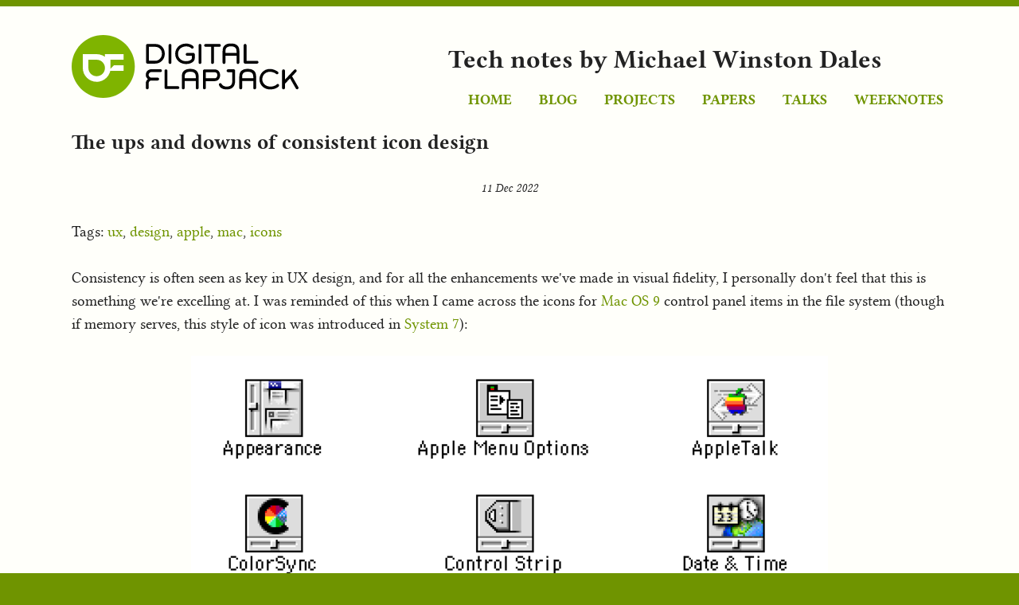

--- FILE ---
content_type: text/html; charset=utf-8
request_url: https://digitalflapjack.com/blog/old-icons/
body_size: 12427
content:
<!DOCTYPE html>
<html>
<head>
  <link rel="stylesheet" href="/css/base.css" type="text/css" media="screen">
<link rel="icon" href="/img/favicon-32.png" sizes="32x32">
<link rel="icon" href="/img/favicon-57.png" sizes="57x57">
<link rel="icon" href="/img/favicon-180.png" sizes="180x180">
<link rel="icon" href="/img/favicon-192.png" sizes="192x192">
<link rel="apple-touch-icon" href="/img/favicon-57.png" sizes="57x57">
<link rel="apple-touch-icon" href="/img/favicon-180.png" sizes="180x180">
<link rel="me" href="https://mastodon.me.uk/@mdales">
<link rel="me" href="https://toot.mynameismwd.org/@michael">
  <link href="/index.xml" rel="alternate" type="application/rss+xml" title="Digital Flapjack: website" />
<link href="/index.xml" rel="feed" type="application/rss+xml" title="Digital Flapjack: website" />
<link rel="alternate" type="application/feed+json" title="JSON Feed" href="/feed.json">
  <link href="/weeknotes/index.xml" rel="alternate" type="application/rss+xml" title="Digital Flapjack: weeknotes" />
<link href="/weeknotes/index.xml" rel="feed" type="application/rss+xml" title="Digital Flapjack: weeknotes" />
<link rel="alternate" type="application/feed+json" title="JSON Feed" href="/weeknotes/feed.json">
  <link href="/publications/index.xml" rel="alternate" type="application/rss+xml" title="Digital Flapjack: publications" />
<link href="/publications/index.xml" rel="feed" type="application/rss+xml" title="Digital Flapjack: publications" />
<link rel="alternate" type="application/feed+json" title="JSON Feed" href="/publications/feed.json">
  <link href="/blog/index.xml" rel="alternate" type="application/rss+xml" title="Digital Flapjack: blog" />
<link href="/blog/index.xml" rel="feed" type="application/rss+xml" title="Digital Flapjack: blog" />
<link rel="alternate" type="application/feed+json" title="JSON Feed" href="/blog/feed.json">
  <link href="/projects/index.xml" rel="alternate" type="application/rss+xml" title="Digital Flapjack: projects" />
<link href="/projects/index.xml" rel="feed" type="application/rss+xml" title="Digital Flapjack: projects" />
<link rel="alternate" type="application/feed+json" title="JSON Feed" href="/projects/feed.json">
  <link href="/private-a301a371d288a24278aaaf85c3bdb7af/index.xml" rel="alternate" type="application/rss+xml" title="Digital Flapjack: private-a301a371d288a24278aaaf85c3bdb7af" />
<link href="/private-a301a371d288a24278aaaf85c3bdb7af/index.xml" rel="feed" type="application/rss+xml" title="Digital Flapjack: private-a301a371d288a24278aaaf85c3bdb7af" />
<link rel="alternate" type="application/feed+json" title="JSON Feed" href="/private-a301a371d288a24278aaaf85c3bdb7af/feed.json">
  <link href="/talks/index.xml" rel="alternate" type="application/rss+xml" title="Digital Flapjack: talks" />
<link href="/talks/index.xml" rel="feed" type="application/rss+xml" title="Digital Flapjack: talks" />
<link rel="alternate" type="application/feed+json" title="JSON Feed" href="/talks/feed.json">
  <meta name="author" content="Michael Winston Dales">
  <meta property="og:site_name" content="Digital Flapjack"/>


    <meta property="og:type" content="article"/>
<title>The ups and downs of consistent icon design</title>
<meta property="og:title" content="The ups and downs of consistent icon design"/>
<meta itemprop="name" content="The ups and downs of consistent icon design"/>
<meta property="og:url" content="/blog/old-icons/"/>
<meta itemprop="url" content="/blog/old-icons/"/>
  <meta property="og:description" content="A bit of a rehash of the &#x27;modern icon design is bad&#x27; trope, but something that I find very frustrating with modern app design."/>
<meta itemprop="description" content="A bit of a rehash of the &#x27;modern icon design is bad&#x27; trope, but something that I find very frustrating with modern app design."/>
  <meta property="og:image" content="preview.jpg"/>
<meta itemprop="image" content="preview.jpg"/>


  </head>

<body>
  <div class="almostall">
    <div class="greenbar" id="topbar"></div>
    <div class="page">
      <div id="header">
  <div>
      <a href="/">
          <div class="logo"></div>
      </a>
  </div>
  <div>
      <h1>Tech notes by Michael Winston Dales</h1>
      <nav>
          <ul id="headernav">
              <li><a href="/">Home</a></li>
              <li><a href="/blog/">Blog</a></li>
              <li><a href="/projects/">Projects</a></li>
              <li><a href="/publications/">Papers</a></li>
               <li><a href="/talks/">Talks</a></li>
              <li><a href="/weeknotes/">Weeknotes</a></li>
              <!-- <li><a href="/about/">About</a></li> -->
          </ul>
      </nav>
  </div>
</div>


        <div id="content">
            <div class="article">
              <article>
                <h1 class="title">The ups and downs of consistent icon design</h1>
                <p class="date">11 Dec 2022</p>
                  <p>Tags:
                <a href="/tags/ux/">ux</a>,
                <a href="/tags/design/">design</a>,
                <a href="/tags/apple/">apple</a>,
                <a href="/tags/mac/">mac</a>,
                <a href="/tags/icons/">icons</a>
                </p>

                <div class="content">
                  <p>Consistency is often seen as key in UX design, and for all the enhancements we've made in visual fidelity, I personally don't feel that this is something we're excelling at. I was reminded of this when I came across the icons for <a href="https://en.wikipedia.org/wiki/Mac_OS_9">Mac OS 9</a> control panel items in the file system (though if memory serves, this style of icon was introduced in <a href="https://en.wikipedia.org/wiki/System_7">System 7</a>):</p>
<div class="listimage">
  <div>
    <figure>
      <img
          class="rounded"
        src="iconsx3.png"
          alt="A grid of old Macintosh control panel icons, each of which is square and divided into 2/3rds image representing the function of that control panel, and 1/3rd being an image of a slide to give you a clue as to what kind of thing this icon represents."
        />
    </figure>
  </div>
</div>
<p>A quick look at at <a href="https://archive.org/details/mac-oscheetah/10-0-Cheetah-System-Preferences-0.png">archive.org</a> shows that this icon style was used for the first version of the System Preferences under Mac OS X, but the individual icons now had shed the consistent trimming - though given this was in a dedicated app now, that's understandable.</p>
<hr>
<p>It's a common trope to complain that modern icons are generally unrelated to their function, and it's hard to blame the developers who are trying to distinguish their products in what is now a much more crowded marketplace than it was in 1990, but something needs (IMHO) to give. Perhaps then it'd be useful to decouple corporate branding from functional iconography?</p>
<p>As a specific case in point, at some point I have genuinely lost the ability to tell at a glance when trying to do tasks on my Mac or iPad which of these two icons is Slack and which is Apple's Photos:</p>
<div class="listimage">
  <div>
    <figure>
      <img
          class="rounded"
        src="IMG_0169.jpeg"
          alt="The slack and photos icons are both white rounded squares with basic coloured lozenges on them just in a different orientation, spiralled around the centre."
        />
    </figure>
  </div>
</div>
<p>Neither of these icons relates particularly to any particular task I have to achieve, so when hunting the sea of icons that is the iPad launchpad when I have to either message a workmate or send a photo to my partner, I'm not surprised I have a poor hit rate of selecting the right thing first time. This is a real UX problem that seems to be mostly ignored by both the app designers and the platform vendors, and something I find frustrating on a regular basis.</p>
<p>Now, I will put my hands up and say I have shipped apps where, for example, the icon was <a href="https://en.wikipedia.org/wiki/Bromium">a bright orange hexagon with the letters &quot;Br&quot; on it</a>, but at least that was distinctive enough that I could describe it to someone over the phone, unlike say either of the above two icons.</p>
<p>This point that consistency would be better is of course somewhat ruined by the mess that is instant messaging apps on my Mac's dock:</p>
<div class="listimage">
  <div>
    <figure>
      <img
          class="rounded"
        src="dockicons.png"
          alt="The icons for Wire, Signal, Messages, What&#x27;s App, and Slack on my dock. The middle three are all speak bubbles with different coloured backgrounds."
        />
    </figure>
  </div>
</div>
<p>Leaving aside the fact that I have to run half a dozen chat apps to just get everyone in, the fact that Messages, What's App, and Signal all use close to the same iconography, and two use the same colour, is quite tedious. Often when I get the single dock icon bounce to tell me I have a new message I have no hope knowing which one it was and just have to cycle through all of them to figure it out. Zoom and Quicktime do the same thing, but thankfully I don't tend to leave them on my Dock in day to day work:</p>
<p>Now imagine trying to do all this if you have any visual accessibility issues, for instance running the system provided colour filter mode:</p>
<div class="listimage">
  <div>
    <figure>
      <img
          class="rounded"
        src="mono.png"
          alt="The icons for Signal, Messages, What&#x27;s App, Zoom, and FaceTime, but this time in monochrome, so the clear distinction between the green and blue icons is lost, so you now have three icons with speech bubbles and two icons with video camera icons."
        />
    </figure>
  </div>
</div>
<p>I slipped the Adobe Photoshop icon into one of the above pictures deliberately: I will admit that I have felt the Adobe suit icons are a bit dull at times, but credit to them, they are very functional: they both have a brand consistency, and yet I can pick each app out on my Dock, and never mistake one for the other, so functionality wise they're great - for me at least. If I had say dyslexia, or was just otherwise less given to recognising specific letters over say colour or shape would they work less well? Perhaps whereas some apps will let you theme the icon for different colours (like the text editor Nova, which I'm using to write this), perhaps we want to be able to have suites of icons that optimise for different recognition biases, as it seems wrong to assume we're all the same on that front.</p>
<hr>
<p>To bring it full circle though, I was pleased to find the hacky workaround solution to this problem on a Mac is that I can still do the same trick I could do back on System 7 to replace an icon for an app - you can just find the app in Finder, go to File -&gt; Get Info, and then you can select the icon in the top left of the window that pops up. It'll not only let you copy the icon, but you can past a new one in there too. It'll also still let you use a random bitmap for it - so a quick paste and then quit and reload of the app in question:</p>
<div class="listimage">
  <div>
    <figure>
      <img
          class="rounded"
        src="notthewhatsapp.png"
          alt="The icons for Wire, Signal, Messages, What&#x27;s App, and Slack on my dock again, only this time I&#x27;ve swapped the What&#x27;s App icon for the old Modem control panel icon from Mac OS 9."
        />
    </figure>
  </div>
</div>
<p>Perhaps not the most consistent choice of icon (it was the first bitmap I had to hand), but at least I can now tell What's App apart from Messages on my dock :) A somewhat glib solution to the problem, but if you're reading this and work on app design, please think of your app's icon in a sea of other apps and help us poor users go about our business rather than see it as a place to show off your company's brand.</p>

                </div>
              </article>

              <div class="paginationflex">
                  <a href="/blog/flib/old-icons/">&#10094; The ups and downs of consistent icon design</a>
                  <a href="/blog/yirgacheffe/">Yirgacheffe: trying to do The Right Thing with geospatial data &#10095;</a>
                </div>
            </div>
        </div>
        <div id="footer">
        </div>
    </div>
    <div class="greenbar" id="bottombar">
      <!-- <span>Digital Flapjack Ltd, UK Company 06788544</span> -->
    </div>
  </div>
</body>
</html>


--- FILE ---
content_type: text/css
request_url: https://digitalflapjack.com/css/base.css
body_size: 11557
content:
:root {
	--green: #6f9400;
	--almostblack: #222;
	--almostwhite: #fffffa;
}

@font-face {
	font-family: 'monaspace-xenon';
	src: url('/face/MonaspaceXenon-regular.woff2') format('woff2');
	/* font-weight: 200; */
}

@font-face {
	font-family: 'Terminal Land Mono';
	src: url('/face/TerminalLandMono-Regular.woff2') format('woff2');
	font-weight: normal;
	font-style: normal;
	font-display: swap;
}

@font-face {
	font-family: 'Terminal Land Mono';
	src: url('/face/TerminalLandMono-Italic.woff2') format('woff2');
	font-weight: normal;
	font-style: italic;
	font-display: swap;
}

@font-face {
	font-family: 'Terminal Land Mono';
	src: url('/face/TerminalLandMono-Bold.woff2') format('woff2');
	font-weight: bold;
	font-style: normal;
	font-display: swap;
}

@font-face {
	font-family: 'Terminal Land Mono';
	src: url('/face/TerminalLandMono-BoldItalic.woff2') format('woff2');
	font-weight: bold;
	font-style: italic;
	font-display: swap;
}

@font-face {
	font-family: 'Linux Libertine'; /* normal */
	src: url('/face/linux-libertine/LinLibertine_R.woff') format('woff');
	font-weight: normal;
	font-style: normal;
}

@font-face {
	font-family: 'Linux Libertine'; /* italic */
	src: url('/face/linux-libertine/LinLibertine_RI.woff') format('woff');
	font-weight: normal;
	font-style: italic;
}

@font-face {
	font-family: 'Linux Libertine'; /* bold */
	src: url('/face/linux-libertine/LinLibertine_RB.woff') format('woff');
	font-weight: bold;
	font-style: normal;
}

@font-face {
	font-family: 'Linux Libertine'; /* bold */
	src: url('/face/linux-libertine/LinLibertine_RBI.woff') format('woff');
	font-weight: bold;
	font-style: italic;
}


@font-face {
	font-family: 'Linux Biolinum'; /* normal */
	src: url('/face/linux-libertine/LinBiolinum_R.woff') format('woff');
	font-weight: normal;
	font-style: normal;
}

@font-face {
	font-family: 'Linux Biolinum'; /* italic */
	src: url('/face/linux-libertine/LinBiolinum_RI.woff') format('woff');
	font-weight: normal;
	font-style: italic;
}

@font-face {
	font-family: 'Linux Biolinum'; /* bold */
	src: url('/face/linux-libertine/LinBiolinum_RB.woff') format('woff');
	font-weight: bold;
	font-style: normal;
}

@font-face {
	font-family: 'Linux Biolinum'; /* bold */
	src: url('/face/linux-libertine/LinBiolinum_RBI.woff') format('woff');
	font-weight: bold;
	font-style: italic;
}


html {
	height: 100%;
}

body {
	height: 100%;
	margin: 0;
	padding: 0;
	font-family: 'Linux Libertine', serif;
	background: var(--green);
}

html.raw, body.raw {
	margin: 5px;
	padding: unset;
	font-family: unset;
	height: unset;
}

body.raw a {
	color: blue;
}

div.almostall {
	background: var(--almostwhite);
	color: var(--almostblack);
}

div.almostall {
	min-height: 100%;
	position: relative;
}

div.greenbar {
	width: 100%;
	height: 8px;
	position: absolute;
	background: var(--green);
}

/* div.content {
	& p:first-of-type::first-letter {
		color: var(--green);
		initial-letter: 2;
		-webkit-initial-letter: 2;
	}
} */

div.content {
	table {
		/* border: 1px solid black; */
		margin: 0px;

		th {
			padding: 0px 10px;
			/* border-left: 1px solid black; */
			border-bottom: 1px solid black;
			margin: 0px;
		}

		.center {
			text-align: center;
		}
	}
}

div#topbar {
	top: 0px;
}

div#bottombar {
	height: 30px;
	bottom: 0px;
	background: var(--almostwhite);
	border-bottom: 8px solid var(--green);
	text-align: center;
	color: #888;
	font-size: 1.1em;
}

div#header {
	display: flex;
	justify-content: space-between;
	align-items: center;

	& h1 {
		font-size: 36px;
		font-family: 'Linux Biolinum', sans-serif;
		text-align: right;
		margin: 10px 0px;
	}

	nav {
		border-top: 1px solid var(--almostblack);
		padding: 10px 0px;
	}
}

a {
	color: var(--green);
	text-decoration: none;
}

p {
	padding-top: 5px;
	padding-bottom: 5px;
	line-height: 1.5;
	font-size: 1.1em;
}

hr {
	margin-top: 35px;
	margin-bottom: 35px;
	border: 0;
	width: 30%;
	border-top: 1px solid var(--almostblack);
}

ul#headernav {
	list-style-type: none;
	margin: 0;
	padding: 0;
}

ul#headernav li {
		display: inline;
		padding-left: 20px;
}

ul#headernav li a {
		font-weight: bold;
		text-transform: uppercase;
		text-decoration: none;
		font-size: 1.1em;
		padding: 5px;
		border-radius: 5px;
}

ul#headernav li a:hover {
	/* background: #ccc; */
	text-decoration: underline;
}

ul#headernav li a.current {
		color: #666;
}

div#footer {
		text-align: center;
		height: 50px;
}

div.page {
		max-width: 1100px;
		margin: 0 auto;
		padding: 35px 55px 0px;
}

div.article {
	padding-bottom: 30px;
    /* font-size: 17px; */
	font-size: 1.1em;
	line-height: 1.6;
	/* max-width: 120ch; */
	margin: 0em auto 4em auto;
	object-fit: contain;

	& p {
		text-align: justify;

		a {
			text-decoration: underline;
		}
	}

	& h1 {
		border-bottom: 1px solid var(--almostblack);
	}

	& h1.title {
		border-bottom: 0px;
		font-size: 32px;
		text-align: center;
		font-family: 'Linux Biolinum', sans-serif;
	}

	& h2 {
		font-size: 21px;
		font-weight: bold;
		font-family: 'Linux Biolinum', sans-serif;
	}

	& h3 {
		font-size: 21px;
		font-weight: bold;
		font-family: 'Linux Biolinum', sans-serif;
	}
}



span.itemtitle {
	font-family: 'Linux Biolinum', sans-serif;
	font-size: 21px;
	font-weight: bold;

}

img.logo {
	height: auto;
	width: auto;
	max-height: 81px;
	max-width: 100%;
}

div.summary h3 a {
	color: var(--green);
	text-decoration: none;
}

h3 {
	font-family: 'Linux Biolinum', sans-serif;
	line-height: 1.2em;
	font-size: 30px;
	text-transform: capitalize;
	text-decoration: none;
	letter-spacing: 2px;
	font-weight: 300;
	margin-bottom: 5px;
}

div.article p.date, div.summary p.date {
	text-align: center;
	font-style: italic;
	font-size: 0.85em;
}

div.summary p.date {
	text-align: left;
}

div.listimage figure img {
	text-align: center;
	display: block;
	max-width: 100%;
	margin: auto;
}

div#searchpage {
	text-align: center;

	& a {
		color: var(--green);
		font-size: 1.2em;
		font-weight: bold;
	}

	& ul {
		list-style-type: none;
		margin: 0;
		padding: 0;
		padding-bottom: 50px;

		& li {
			padding-bottom: 10px;
		}
	}
}

div#footer {
	color: #888;
}

div.paginationflex {
	padding-top: 20px;
	display: flex;
	justify-content: space-between;
	align-items: center;

	& a {
		color: #888;
		text-decoration: none;
	}
}

pre {
	padding: 10px;
	background: #042029;
	tab-size: 2;
	font-size: 15px;
	object-fit: contain;
	color: #93A1A1;
}

div.pagination{
	text-align: center;
}

ul.pagination {
	list-style-type: none;
	margin: 0;
	padding: 0;
	font-size: 1.2em;

	& li {
		display: inline;
	}

	& a {
		color: #888;
		text-decoration: none;
	}

	& li.disabled a {
		color: #ccc;
	}

	& li.active a {
		font-weight: bold;
	}
}

div.flex {
	display: flex;
	justify-content: space-between;
}

div#prose {
	width: 60%;
}

div.synopsis {
	color: black;
	padding-top: 5px;
	text-align: justify;
}

div.index {
	display: flex;

	& div.article {
		flex: 1 1 0;
		margin-bottom: 30px;
		padding: 0px 15px;

		& h3 {
			text-align: left;
			padding-bottom: 20px;
		}
	}

	& a {
		text-decoration: none;
		color: var(--green);
	}
}

div.index div.article ul, div.search ul {
	margin: 0;
	padding: 0;
	list-style-type: none;
}

div.index ul li, div.search ul li {
		padding-bottom: 15px;
}



div.shaderfigure {
	display: flex;
	justify-content: center;
	align-items: center;
	flex-wrap: nowrap;
}

.shaderfigure .code {
	margin: 0 30px;
}

.shaderfigure img {
	margin: 0 30px;
	border: 1px solid var(--almostblack);
}

.arrow-right {
	width: 0;
	height: 0;
	border-top: 30px solid transparent;
	border-bottom: 30px solid transparent;

	border-left: 30px solid gray;
}

.summarylistitem {
	display: flex;
	flex-wrap: nowrap;
	justify-content: space-between;
	align-items: center;
}

.summarylistitem img {
	margin-left: 15px;
}

div.logo {
	background-image: url("/img/digital-flapjack-logo.svg");
	background-repeat: no-repeat;
	background-size: 100%;

	width: 285px;
	height: 81px;
}

ul.taglist {
	list-style-type: none;
	columns: 4;
	margin-bottom: 100px;
}

ul.taglist li {
	font-size: 1.5em;
	margin: 10px;
}

img.aboutme {
	width: 400px;
	height: 400px;
	border-radius: 200px;
	border: 2px solid var(--green);
}

div.projectlist {
	display: flex;
	flex-wrap: wrap;
}
div.project {
	text-align: center;
	width: 200px;
	margin: 30px;
	color: #888;
}
div.incompleteproject {
	opacity: 0.6;
}
div.project a {
	color: var(--almostblack);
}
div.project a:hover {
	color: var(--green);
}
div.projecticon {
	margin: auto;
	width: 128px;
	height: 128px;
	background-repeat: no-repeat;
	background: linear-gradient(0deg, #666, #BBB);
	border-radius: 19px;
}
img.projecticon {
	margin: auto;
	width: 128px;
	height: 128px;
	border-radius: 19px;
}

.projecticon {
	transition: all .2s ease-in-out;
}
div.project a:hover .projecticon {
	transform: scale(1.1);
}

div.blogcontents__item {
	margin: 20px 0px 40px 0px;
}
div.blogcontents__item ul.leaders	{
	font-size: 1.3em;
}


.blogcontents__item__inner {
	display: flex;
	flex-wrap: nowrap;
	justify-content: space-between;
	align-items: flex-start;
}
.blogcontents__item__inner p {
	margin-top: 0px;
}
.blogcontents__item__inner img {
	margin-left: 15px;
	box-shadow: 0px 0px 10px #888;
}

ul.leaders {
	padding: 0;
	overflow-x: hidden;
	list-style: none;
	font-family: 'Linux Biolinum', sans-serif;
}
ul.leaders li:before {
		float: left;
		width: 0;
		white-space: nowrap;
		content:
 ". . . . . . . . . . . . . . . . . . . . "
 ". . . . . . . . . . . . . . . . . . . . "
 ". . . . . . . . . . . . . . . . . . . . "
 ". . . . . . . . . . . . . . . . . . . . "
 ". . . . . . . . . . . . . . . . . . . . "
 ". . . . . . . . . . . . . . . . . . . . "
 ". . . . . . . . . . . . . . . . . . . . "
 ". . . . . . . . . . . . . . . . . . . . "
 ". . . . . . . . . . . . . . . . . . . . "
 ". . . . . . . . . . . . . . . . . . . . "}
ul.leaders span:first-child {
	padding-right: 0.33em;
	background: var(--almostwhite);
}
ul.leaders span + span {
	float: right;
	background: var(--almostwhite);
	padding-left: 0.33em;
}


div.bloglisticon {
	margin: auto;
	width: 128px;
	height: 128px;
	background-repeat: no-repeat;
	background: linear-gradient(0deg, #666, #BBB);
	border-radius: 19px;
}

div.indexicon {
	margin: auto;
	margin-left: 15px;
	width: 100px;
	height: 100px;
	background-repeat: no-repeat;
	background: linear-gradient(0deg, #666, #BBB);
	border-radius: 15px;
}

div.paper {
	& span.title {
		font-size: 1.5em;
		font-weight: bold;
		font-family: 'Linux Biolinum'
	}

	& span.authors {
		font-style: italic;
	}
}


// Source code...

span[class$="hmm"] {
	color: #93A1A1;
}

span[class*="-comment"] {
	color: #93A1A1;
}

span[class*="-operator"] {
	color: #708284;
}

span[class*="-keyword"] {
	color: #859900;
}

span[class*="-function"] {
	color: #536871;
}

span[class*="-identifier"] {
	color: #268BD2;
}

span[class$="-source"] {
	color: #819090;
}

video {
	display: block;
	margin: 0 auto;
}

@media screen and (prefers-color-scheme: dark) {
	div.almostall {
		color: var(--almostwhite);
		background: var(--almostblack);
	}
	div#bottombar {
		background: var(--almostblack);
	}
	div.synopsis {
		color: var(--almostwhite);
	}
	div.project a {
		color: var(--almostwhite);
	}
	ul#headernav li a.current {
			color: #aaa;
	}
	ul#headernav li a:hover {
		background: #444;
	}
	div.logo {
		background-image: url("/img/digital-flapjack-logo-dark.svg");
	}

	hr {
		border-top: 1px solid var(--almostwhite);
	}

	ul.leaders span:first-child, ul.leaders span + span	{
		background: var(--almostblack);
	}

	was_pre {
		background: darkgray;
	}

	div.article {
		& h1 {
			border-bottom: 1px solid var(--almostwhite);
		}
	}

	div#header {
		nav {
			border-top: 1px solid var(--almostwhite);
		}
	}
}


--- FILE ---
content_type: image/svg+xml
request_url: https://digitalflapjack.com/img/digital-flapjack-logo.svg
body_size: 10606
content:
<?xml version="1.0" encoding="UTF-8"?><svg id="Layer_1" xmlns="http://www.w3.org/2000/svg" viewBox="0 0 718.64 200"><defs><style>.cls-1{fill:#fff;}.cls-2{fill:#7fb400;}</style></defs><g><path d="M294.98,59.4c0,4.38-.76,8.48-2.28,12.3-1.52,3.82-3.64,7.16-6.37,10.01-2.72,2.86-5.96,5.11-9.69,6.77-3.74,1.66-7.82,2.48-12.26,2.48h-24.19c-1.23,0-2.28-.45-3.16-1.36-.88-.91-1.32-1.98-1.32-3.2V33.05c0-1.23,.44-2.3,1.32-3.2,.88-.91,1.94-1.36,3.16-1.36h24.19c5.45,0,10.11,.95,13.98,2.84,3.87,1.9,7.04,4.33,9.49,7.29,2.46,2.96,4.26,6.29,5.41,9.97,1.15,3.69,1.72,7.29,1.72,10.81Zm-8.97,.08c0-3.31-.53-6.31-1.6-9.01-1.07-2.7-2.56-5.01-4.49-6.93-1.92-1.92-4.21-3.4-6.85-4.45-2.64-1.04-5.54-1.56-8.69-1.56h-19.71v44.38h19.71c3.85,0,7.13-.73,9.85-2.2,2.72-1.47,4.97-3.31,6.73-5.53,1.76-2.22,3.04-4.63,3.85-7.25,.8-2.62,1.2-5.1,1.2-7.45Z"/><path d="M314.86,90.53c-.8,.83-1.76,1.24-2.88,1.24h-.8c-1.07,0-2.02-.41-2.84-1.24-.83-.83-1.24-1.77-1.24-2.84V32.57c0-1.12,.41-2.08,1.24-2.88,.83-.8,1.77-1.2,2.84-1.2h.8c1.12,0,2.08,.4,2.88,1.2,.8,.8,1.2,1.76,1.2,2.88v55.11c0,1.07-.4,2.02-1.2,2.84Z"/><path d="M387.83,81.19c-1.44,2.3-3.43,4.27-5.97,5.93-2.54,1.66-5.5,2.92-8.89,3.81-3.39,.88-7.04,1.32-10.93,1.32-4.17,0-8.28-.71-12.34-2.12-4.06-1.41-7.7-3.5-10.93-6.25-3.23-2.75-5.84-6.15-7.81-10.21-1.98-4.06-2.96-8.73-2.96-14.02,0-4.43,.84-8.62,2.52-12.58,1.68-3.95,4.03-7.4,7.05-10.33,3.02-2.94,6.62-5.26,10.81-6.97,4.19-1.71,8.8-2.56,13.82-2.56,3.63,0,6.94,.43,9.93,1.28,2.99,.85,5.55,1.88,7.69,3.08,2.13,1.2,3.79,2.46,4.97,3.77,1.17,1.31,1.76,2.44,1.76,3.4,0,1.23-.44,2.28-1.32,3.16-.88,.88-1.94,1.32-3.16,1.32s-2.27-.43-3.12-1.28c-1.55-1.49-3.58-2.83-6.09-4.01-2.51-1.17-5.77-1.76-9.77-1.76s-7.86,.63-11.1,1.88c-3.23,1.26-5.96,2.96-8.17,5.13-2.22,2.16-3.91,4.7-5.09,7.61-1.18,2.91-1.76,6-1.76,9.25,0,3.04,.59,5.97,1.76,8.77,1.17,2.8,2.86,5.27,5.05,7.41,2.19,2.14,4.86,3.85,8.01,5.13,3.15,1.28,6.7,1.92,10.65,1.92,2.72,0,5.22-.28,7.49-.84,2.27-.56,4.22-1.32,5.85-2.28,1.63-.96,2.91-2.07,3.85-3.32,.93-1.25,1.4-2.55,1.4-3.89v-6.97h-15.14c-1.23,0-2.3-.44-3.2-1.32-.91-.88-1.36-1.94-1.36-3.16s.45-2.28,1.36-3.16c.91-.88,1.97-1.32,3.2-1.32h19.55c1.23,0,2.3,.44,3.2,1.32,.91,.88,1.36,1.94,1.36,3.16v12.02c0,2.83-.72,5.39-2.16,7.69Z"/><path d="M409.78,90.53c-.8,.83-1.76,1.24-2.88,1.24h-.8c-1.07,0-2.02-.41-2.84-1.24-.83-.83-1.24-1.77-1.24-2.84V32.57c0-1.12,.41-2.08,1.24-2.88,.83-.8,1.77-1.2,2.84-1.2h.8c1.12,0,2.08,.4,2.88,1.2,.8,.8,1.2,1.76,1.2,2.88v55.11c0,1.07-.4,2.02-1.2,2.84Z"/><path d="M472.56,33.05c0,1.23-.45,2.27-1.36,3.12-.91,.85-1.98,1.28-3.2,1.28h-17.38v50.23c0,1.23-.41,2.22-1.24,2.96-.83,.75-1.78,1.12-2.84,1.12h-.8c-1.07,0-2.02-.37-2.84-1.12-.83-.75-1.24-1.73-1.24-2.96V37.45h-17.3c-1.23,0-2.3-.43-3.2-1.28-.91-.85-1.36-1.89-1.36-3.12s.45-2.3,1.36-3.2c.91-.91,1.98-1.36,3.2-1.36h43.66c1.23,0,2.3,.45,3.2,1.36,.91,.91,1.36,1.98,1.36,3.2Z"/><path d="M530.02,90.65c-.83,.75-1.78,1.12-2.84,1.12h-.8c-1.07,0-2.02-.37-2.84-1.12-.83-.75-1.24-1.73-1.24-2.96v-22.03h-35.25v22.03c0,1.23-.42,2.22-1.24,2.96-.83,.75-1.78,1.12-2.84,1.12h-.8c-1.07,0-2.02-.37-2.84-1.12-.83-.75-1.24-1.73-1.24-2.96V51.87c0-2.94,.31-5.9,.92-8.89,.61-2.99,1.87-5.66,3.76-8.01,1.9-2.35,4.59-4.27,8.09-5.77,3.5-1.49,8.1-2.24,13.82-2.24s10.32,.75,13.82,2.24c3.5,1.5,6.19,3.42,8.09,5.77,1.9,2.35,3.15,5.02,3.76,8.01,.61,2.99,.92,5.96,.92,8.89v35.81c0,1.23-.41,2.22-1.24,2.96Zm-7.73-38.77c0-2.3-.27-4.42-.8-6.37-.53-1.95-1.48-3.63-2.84-5.05-1.36-1.41-3.18-2.52-5.45-3.32-2.27-.8-5.11-1.2-8.53-1.2s-6.33,.4-8.57,1.2c-2.24,.8-4.04,1.91-5.41,3.32-1.36,1.42-2.31,3.1-2.84,5.05-.53,1.95-.8,4.07-.8,6.37v4.81h35.25v-4.81Z"/><path d="M591.75,86.56c0,1.23-.45,2.27-1.36,3.12-.91,.85-1.98,1.28-3.2,1.28h-37.81c-1.23,0-2.28-.44-3.16-1.32-.88-.88-1.32-1.93-1.32-3.16V32.57c0-1.23,.41-2.22,1.24-2.96,.83-.75,1.78-1.12,2.84-1.12h.8c1.07,0,2.01,.37,2.84,1.12,.83,.75,1.24,1.74,1.24,2.96v49.43h33.33c1.17,0,2.23,.45,3.16,1.36,.93,.91,1.4,1.98,1.4,3.2Z"/><path d="M285.92,113.28c.05,1.23-.39,2.3-1.32,3.2-.94,.91-2.02,1.36-3.24,1.36h-28.28c-1.55,0-2.9,.28-4.05,.84-1.15,.56-2.1,1.27-2.84,2.12-.75,.86-1.32,1.8-1.72,2.84-.4,1.04-.6,2.04-.6,3s.2,1.98,.6,3.04c.4,1.07,.97,2.03,1.72,2.88,.75,.85,1.69,1.56,2.84,2.12,1.15,.56,2.5,.84,4.05,.84h18.91c1.65,0,2.91,.47,3.77,1.4,.85,.93,1.28,1.99,1.28,3.16s-.43,2.23-1.28,3.16c-.85,.93-2.11,1.4-3.77,1.4h-18.91c-1.55,0-2.9,.28-4.05,.84-1.15,.56-2.1,1.27-2.84,2.12-.75,.85-1.32,1.82-1.72,2.88-.4,1.07-.6,2.08-.6,3.04v14.9c0,1.07-.4,2.02-1.2,2.84-.8,.83-1.76,1.24-2.88,1.24h-.8c-1.07,0-2.02-.41-2.84-1.24-.83-.83-1.24-1.78-1.24-2.84v-14.9c0-1.6,.2-3.07,.6-4.41,.4-1.33,.92-2.56,1.56-3.68,.64-1.12,1.35-2.12,2.12-3,.77-.88,1.53-1.67,2.28-2.36-.75-.69-1.51-1.48-2.28-2.36-.77-.88-1.48-1.88-2.12-3-.64-1.12-1.16-2.35-1.56-3.69-.4-1.33-.6-2.8-.6-4.41,0-2.94,.51-5.51,1.52-7.73,1.01-2.22,2.36-4.07,4.05-5.57,1.68-1.49,3.62-2.63,5.81-3.4,2.19-.77,4.46-1.16,6.81-1.16h28.28c1.23,0,2.28,.45,3.16,1.36,.88,.91,1.35,1.95,1.4,3.12Z"/><path d="M341.04,167.35c0,1.23-.45,2.27-1.36,3.12-.91,.85-1.98,1.28-3.2,1.28h-37.81c-1.23,0-2.28-.44-3.16-1.32-.88-.88-1.32-1.93-1.32-3.16v-53.91c0-1.23,.41-2.21,1.24-2.96,.83-.75,1.77-1.12,2.84-1.12h.8c1.07,0,2.02,.37,2.84,1.12,.83,.75,1.24,1.74,1.24,2.96v49.43h33.33c1.17,0,2.23,.45,3.16,1.36,.93,.91,1.4,1.98,1.4,3.2Z"/><path d="M400.89,171.44c-.83,.75-1.78,1.12-2.84,1.12h-.8c-1.07,0-2.02-.37-2.84-1.12-.83-.75-1.24-1.74-1.24-2.96v-22.03h-35.25v22.03c0,1.23-.41,2.22-1.24,2.96-.83,.75-1.78,1.12-2.84,1.12h-.8c-1.07,0-2.02-.37-2.84-1.12-.83-.75-1.24-1.74-1.24-2.96v-35.81c0-2.94,.31-5.9,.92-8.89,.61-2.99,1.87-5.66,3.77-8.01,1.9-2.35,4.59-4.27,8.09-5.77,3.5-1.49,8.1-2.24,13.82-2.24s10.32,.75,13.82,2.24c3.5,1.5,6.19,3.42,8.09,5.77,1.9,2.35,3.15,5.02,3.76,8.01,.61,2.99,.92,5.96,.92,8.89v35.81c0,1.23-.41,2.22-1.24,2.96Zm-7.73-38.77c0-2.3-.27-4.42-.8-6.37-.53-1.95-1.48-3.63-2.84-5.05-1.36-1.41-3.18-2.52-5.45-3.32-2.27-.8-5.11-1.2-8.53-1.2s-6.33,.4-8.57,1.2c-2.24,.8-4.04,1.91-5.41,3.32-1.36,1.42-2.31,3.1-2.84,5.05-.53,1.95-.8,4.07-.8,6.37v4.81h35.25v-4.81Z"/><path d="M470.2,127.94c0,2.88-.43,5.49-1.28,7.81-.85,2.32-2.06,4.29-3.6,5.89-1.55,1.6-3.46,2.83-5.73,3.69-2.27,.85-4.79,1.28-7.57,1.28h-27v21.87c0,1.07-.4,2.02-1.2,2.84-.8,.83-1.76,1.24-2.88,1.24h-.8c-1.07,0-2.03-.41-2.88-1.24-.85-.83-1.28-1.78-1.28-2.84v-54.63c0-1.23,.47-2.3,1.4-3.21,.93-.91,1.99-1.36,3.17-1.36h31.48c2.78,0,5.3,.43,7.57,1.28,2.27,.86,4.18,2.08,5.73,3.69,1.55,1.6,2.75,3.56,3.6,5.89,.85,2.32,1.28,4.93,1.28,7.81Zm-8.97,0c0-1.17-.11-2.34-.32-3.48-.21-1.15-.64-2.19-1.28-3.12-.64-.93-1.58-1.68-2.8-2.24-1.23-.56-2.83-.84-4.81-.84h-27v19.39h27c1.97,0,3.58-.36,4.81-1.08,1.23-.72,2.16-1.59,2.8-2.6,.64-1.01,1.07-2.07,1.28-3.16,.21-1.09,.32-2.04,.32-2.84Z"/><path d="M515.64,158.86c-1.34,3.26-3.19,5.94-5.57,8.05-2.38,2.11-5.18,3.66-8.41,4.65-3.23,.99-6.72,1.48-10.45,1.48s-7.14-.39-9.89-1.16c-2.75-.77-5.09-1.79-7.01-3.04-1.92-1.25-3.48-2.67-4.69-4.25-1.2-1.57-2.15-3.19-2.84-4.85-.32-.64-.48-1.33-.48-2.08,0-1.23,.43-2.3,1.28-3.21,.85-.91,1.92-1.36,3.21-1.36,.85,0,1.65,.23,2.4,.68,.75,.45,1.33,1.08,1.76,1.88,.21,.75,.76,1.6,1.64,2.56,.88,.96,2,1.88,3.36,2.76,1.36,.88,2.95,1.62,4.77,2.2,1.82,.59,3.79,.88,5.93,.88,5.82,0,10.28-1.33,13.38-4.01,3.1-2.67,4.65-6.97,4.65-12.9v-29h-13.22c-1.23,0-2.3-.45-3.2-1.36-.91-.91-1.36-1.98-1.36-3.2s.45-2.28,1.36-3.17c.91-.88,1.98-1.32,3.2-1.32h18.1c1.23,0,2.22,.37,2.96,1.12,.75,.75,1.12,1.74,1.12,2.96v33.97c0,4.54-.67,8.44-2,11.7Z"/><path d="M582.98,171.44c-.83,.75-1.78,1.12-2.84,1.12h-.8c-1.07,0-2.02-.37-2.84-1.12-.83-.75-1.24-1.74-1.24-2.96v-22.03h-35.25v22.03c0,1.23-.42,2.22-1.24,2.96-.83,.75-1.78,1.12-2.84,1.12h-.8c-1.07,0-2.02-.37-2.84-1.12-.83-.75-1.24-1.74-1.24-2.96v-35.81c0-2.94,.31-5.9,.92-8.89,.61-2.99,1.87-5.66,3.76-8.01,1.9-2.35,4.59-4.27,8.09-5.77,3.5-1.49,8.1-2.24,13.82-2.24s10.32,.75,13.82,2.24c3.5,1.5,6.19,3.42,8.09,5.77,1.9,2.35,3.15,5.02,3.76,8.01,.61,2.99,.92,5.96,.92,8.89v35.81c0,1.23-.41,2.22-1.24,2.96Zm-7.73-38.77c0-2.3-.27-4.42-.8-6.37-.53-1.95-1.48-3.63-2.84-5.05-1.36-1.41-3.18-2.52-5.45-3.32-2.27-.8-5.11-1.2-8.53-1.2s-6.33,.4-8.57,1.2c-2.24,.8-4.04,1.91-5.41,3.32-1.36,1.42-2.31,3.1-2.84,5.05-.53,1.95-.8,4.07-.8,6.37v4.81h35.25v-4.81Z"/><path d="M657.05,160.22c0,1.12-.48,2.22-1.44,3.28-1.5,1.6-3.26,2.99-5.29,4.16-2.03,1.18-4.25,2.16-6.65,2.96-2.4,.8-4.95,1.4-7.65,1.8-2.7,.4-5.46,.6-8.29,.6-4.22,0-8.3-.77-12.26-2.32-3.95-1.55-7.45-3.73-10.49-6.53-3.04-2.8-5.49-6.17-7.33-10.09-1.84-3.92-2.76-8.29-2.76-13.1s.84-8.89,2.52-12.9c1.68-4,3.98-7.5,6.89-10.49,2.91-2.99,6.36-5.34,10.33-7.05,3.98-1.71,8.29-2.56,12.94-2.56,3.2,0,6.24,.36,9.09,1.08,2.86,.72,5.45,1.6,7.77,2.64,2.32,1.04,4.31,2.11,5.97,3.2,1.66,1.1,2.86,1.99,3.6,2.68,.69,.85,1.04,1.82,1.04,2.88,0,1.23-.44,2.27-1.32,3.12-.88,.86-1.94,1.28-3.16,1.28-1.39,0-2.51-.51-3.36-1.52-.7-.59-1.67-1.25-2.92-2-1.26-.75-2.72-1.44-4.41-2.08-1.68-.64-3.56-1.19-5.65-1.64-2.08-.45-4.27-.68-6.57-.68-2.88,0-5.75,.52-8.61,1.56-2.86,1.04-5.41,2.58-7.65,4.61-2.24,2.03-4.06,4.54-5.45,7.53-1.39,2.99-2.08,6.44-2.08,10.33,0,2.78,.56,5.54,1.68,8.29,1.12,2.75,2.78,5.22,4.97,7.41,2.19,2.19,4.9,3.97,8.13,5.33,3.23,1.36,6.98,2.04,11.25,2.04,2.24,0,4.39-.21,6.45-.64,2.05-.43,3.95-.99,5.69-1.68,1.73-.69,3.26-1.45,4.57-2.28,1.31-.83,2.31-1.64,3-2.44,.85-.8,1.84-1.2,2.96-1.2s1.92,.23,2.56,.68c.64,.45,1.09,.98,1.36,1.56,.32,.64,.51,1.36,.56,2.16Z"/><path d="M718.64,167.99c0,1.17-.44,2.23-1.32,3.16-.88,.93-1.91,1.4-3.08,1.4-.85,0-1.64-.2-2.36-.6-.72-.4-1.29-.97-1.72-1.72l-18.34-32.36-16.26,17.22v13.38c0,1.23-.41,2.22-1.24,2.96-.83,.75-1.78,1.12-2.84,1.12h-.8c-1.07,0-2.02-.37-2.84-1.12-.83-.75-1.24-1.74-1.24-2.96v-55.12c0-1.23,.41-2.21,1.24-2.96,.83-.75,1.78-1.12,2.84-1.12h.8c1.07,0,2.01,.37,2.84,1.12,.83,.75,1.24,1.74,1.24,2.96v28.68l29.32-31.32c.43-.43,.93-.77,1.52-1.04,.59-.27,1.17-.4,1.76-.4,1.23,0,2.3,.47,3.2,1.4,.91,.94,1.36,2.02,1.36,3.25s-.4,2.24-1.2,3.04l-13.3,14.18,19.79,34.61c.43,.75,.64,1.5,.64,2.24Z"/></g><g><path class="cls-2" d="M0,100C0,44.77,44.77,0,100,0s100,44.77,100,100-44.77,100-100,100S0,155.23,0,100Z"/><path class="cls-1" d="M134.14,96l-10.94,11.32h-.06v-.16c.04-.79,.06-1.58,.06-2.38s-.02-1.56-.06-2.33v-23.93h41.21v-17.7h-58.9v8.7c-2.82-2.1-5.89-3.86-9.21-5.27-5.34-2.28-11.01-3.42-17-3.42H35.29v43.95c0,6.13,1.14,11.83,3.41,17.1,2.28,5.28,5.44,9.93,9.48,13.97,4.03,4.04,8.69,7.19,13.96,9.47,5.28,2.28,10.97,3.42,17.1,3.42s11.65-1.14,17-3.42c5.34-2.29,10.03-5.44,14.06-9.47,4.03-4.04,7.2-8.7,9.48-13.97,1.09-2.53,1.92-5.17,2.49-7.9l.93-.21h41.23v-17.77h-30.28Zm-36.33,27.35c-2.35,2.35-5.12,4.2-8.31,5.57-3.19,1.36-6.61,2.05-10.26,2.05s-7.07-.69-10.26-2.05c-3.19-1.37-5.96-3.22-8.3-5.57-2.35-2.34-4.2-5.11-5.57-8.3-1.37-3.19-2.05-6.6-2.05-10.26v-26.17h26.18c3.65,0,7.06,.69,10.26,2.05,3.19,1.37,5.96,3.22,8.31,5.57,2.34,2.34,4.2,5.11,5.56,8.3,1.37,3.2,2.05,6.62,2.05,10.26h0v.53c-.06,3.46-.74,6.69-2.05,9.73-1.36,3.2-3.23,5.97-5.56,8.3Z"/></g></svg>